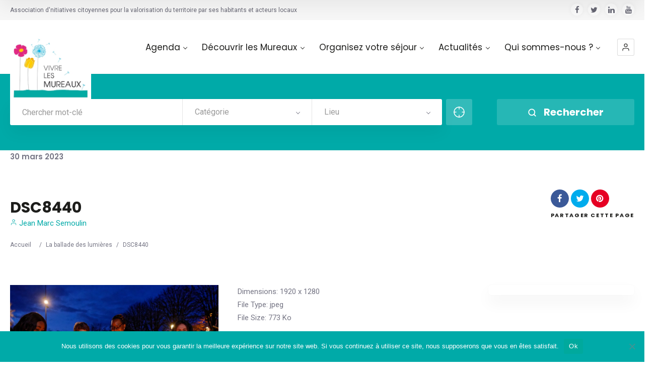

--- FILE ---
content_type: text/html; charset=UTF-8
request_url: https://lesmureaux.info/la-ballade-des-lumieres/dsc8440/
body_size: 20304
content:
<!doctype html>
<!--[if IE 8]>
<html lang="fr-FR"  class="lang-fr_FR  ie ie8">
<![endif]-->
<!--[if !(IE 7) | !(IE 8)]><!-->
<html lang="fr-FR" class="lang-fr_FR ">
<!--<![endif]-->
<head>
	<meta charset="UTF-8" />
	<meta name="viewport" content="width=device-width, user-scalable=0" />
	<link rel="profile" href="http://gmpg.org/xfn/11" />
	<link rel="pingback" href="https://lesmureaux.info/xmlrpc.php" />

		<link href="https://lesmureaux.info/images/vivrelesmureaux.ico" rel="icon" type="image/x-icon" />

	<title>DSC8440 - Vivre Les Mureaux</title>

	

<meta name='robots' content='index, follow, max-image-preview:large, max-snippet:-1, max-video-preview:-1' />

	<!-- This site is optimized with the Yoast SEO Premium plugin v20.10 (Yoast SEO v20.10) - https://yoast.com/wordpress/plugins/seo/ -->
	<link rel="canonical" href="https://lesmureaux.info/la-ballade-des-lumieres/dsc8440/" />
	<meta property="og:locale" content="fr_FR" />
	<meta property="og:type" content="article" />
	<meta property="og:title" content="DSC8440 - Vivre Les Mureaux" />
	<meta property="og:url" content="https://lesmureaux.info/la-ballade-des-lumieres/dsc8440/" />
	<meta property="og:site_name" content="Vivre Les Mureaux" />
	<meta property="article:publisher" content="https://www.facebook.com/VivreLesMureaux" />
	<meta property="og:image" content="https://lesmureaux.info/la-ballade-des-lumieres/dsc8440" />
	<meta property="og:image:width" content="1920" />
	<meta property="og:image:height" content="1280" />
	<meta property="og:image:type" content="image/jpeg" />
	<meta name="twitter:card" content="summary_large_image" />
	<meta name="twitter:site" content="@MureauxTourisme" />
	<script type="application/ld+json" class="yoast-schema-graph">{"@context":"https://schema.org","@graph":[{"@type":"WebPage","@id":"https://lesmureaux.info/la-ballade-des-lumieres/dsc8440/","url":"https://lesmureaux.info/la-ballade-des-lumieres/dsc8440/","name":"DSC8440 - Vivre Les Mureaux","isPartOf":{"@id":"https://lesmureaux.info/#website"},"primaryImageOfPage":{"@id":"https://lesmureaux.info/la-ballade-des-lumieres/dsc8440/#primaryimage"},"image":{"@id":"https://lesmureaux.info/la-ballade-des-lumieres/dsc8440/#primaryimage"},"thumbnailUrl":"https://lesmureaux.info/wp-content/uploads/2023/03/DSC8440.jpg","datePublished":"2023-03-30T12:59:29+00:00","dateModified":"2023-03-30T12:59:29+00:00","breadcrumb":{"@id":"https://lesmureaux.info/la-ballade-des-lumieres/dsc8440/#breadcrumb"},"inLanguage":"fr-FR","potentialAction":[{"@type":"ReadAction","target":["https://lesmureaux.info/la-ballade-des-lumieres/dsc8440/"]}]},{"@type":"ImageObject","inLanguage":"fr-FR","@id":"https://lesmureaux.info/la-ballade-des-lumieres/dsc8440/#primaryimage","url":"https://lesmureaux.info/wp-content/uploads/2023/03/DSC8440.jpg","contentUrl":"https://lesmureaux.info/wp-content/uploads/2023/03/DSC8440.jpg","width":1920,"height":1280},{"@type":"BreadcrumbList","@id":"https://lesmureaux.info/la-ballade-des-lumieres/dsc8440/#breadcrumb","itemListElement":[{"@type":"ListItem","position":1,"name":"Accueil","item":"https://lesmureaux.info/"},{"@type":"ListItem","position":2,"name":"La ballade des lumières","item":"https://lesmureaux.info/la-ballade-des-lumieres/"},{"@type":"ListItem","position":3,"name":"DSC8440"}]},{"@type":"WebSite","@id":"https://lesmureaux.info/#website","url":"https://lesmureaux.info/","name":"Les Mureaux.info","description":"Association d&#039;nitiatives citoyennes pour la valorisation du territoire par ses habitants et acteurs locaux","publisher":{"@id":"https://lesmureaux.info/#organization"},"potentialAction":[{"@type":"SearchAction","target":{"@type":"EntryPoint","urlTemplate":"https://lesmureaux.info/?s={search_term_string}"},"query-input":"required name=search_term_string"}],"inLanguage":"fr-FR"},{"@type":"Organization","@id":"https://lesmureaux.info/#organization","name":"Vivre les Mureaux","url":"https://lesmureaux.info/","logo":{"@type":"ImageObject","inLanguage":"fr-FR","@id":"https://lesmureaux.info/#/schema/logo/image/","url":"https://lesmureaux.info/wp-content/uploads/2017/12/cropped-IconVivreLesMureaux.jpg","contentUrl":"https://lesmureaux.info/wp-content/uploads/2017/12/cropped-IconVivreLesMureaux.jpg","width":512,"height":512,"caption":"Vivre les Mureaux"},"image":{"@id":"https://lesmureaux.info/#/schema/logo/image/"},"sameAs":["https://www.facebook.com/VivreLesMureaux","https://twitter.com/MureauxTourisme","https://www.instagram.com/vivrelesmureaux","https://www.linkedin.com/company/ptce-vivre-les-mureaux","https://www.youtube.com/channel/UCeUYqCnqGMD1bjLrVRuUOyQ"]}]}</script>
	<!-- / Yoast SEO Premium plugin. -->


<link rel='dns-prefetch' href='//fonts.googleapis.com' />
<link rel="alternate" type="application/rss+xml" title="Vivre Les Mureaux &raquo; Flux" href="https://lesmureaux.info/feed/" />
<link rel="alternate" type="application/rss+xml" title="Vivre Les Mureaux &raquo; Flux des commentaires" href="https://lesmureaux.info/comments/feed/" />
<script type="text/javascript">
window._wpemojiSettings = {"baseUrl":"https:\/\/s.w.org\/images\/core\/emoji\/14.0.0\/72x72\/","ext":".png","svgUrl":"https:\/\/s.w.org\/images\/core\/emoji\/14.0.0\/svg\/","svgExt":".svg","source":{"concatemoji":"https:\/\/lesmureaux.info\/wp-includes\/js\/wp-emoji-release.min.js?ver=6.2.8"}};
/*! This file is auto-generated */
!function(e,a,t){var n,r,o,i=a.createElement("canvas"),p=i.getContext&&i.getContext("2d");function s(e,t){p.clearRect(0,0,i.width,i.height),p.fillText(e,0,0);e=i.toDataURL();return p.clearRect(0,0,i.width,i.height),p.fillText(t,0,0),e===i.toDataURL()}function c(e){var t=a.createElement("script");t.src=e,t.defer=t.type="text/javascript",a.getElementsByTagName("head")[0].appendChild(t)}for(o=Array("flag","emoji"),t.supports={everything:!0,everythingExceptFlag:!0},r=0;r<o.length;r++)t.supports[o[r]]=function(e){if(p&&p.fillText)switch(p.textBaseline="top",p.font="600 32px Arial",e){case"flag":return s("\ud83c\udff3\ufe0f\u200d\u26a7\ufe0f","\ud83c\udff3\ufe0f\u200b\u26a7\ufe0f")?!1:!s("\ud83c\uddfa\ud83c\uddf3","\ud83c\uddfa\u200b\ud83c\uddf3")&&!s("\ud83c\udff4\udb40\udc67\udb40\udc62\udb40\udc65\udb40\udc6e\udb40\udc67\udb40\udc7f","\ud83c\udff4\u200b\udb40\udc67\u200b\udb40\udc62\u200b\udb40\udc65\u200b\udb40\udc6e\u200b\udb40\udc67\u200b\udb40\udc7f");case"emoji":return!s("\ud83e\udef1\ud83c\udffb\u200d\ud83e\udef2\ud83c\udfff","\ud83e\udef1\ud83c\udffb\u200b\ud83e\udef2\ud83c\udfff")}return!1}(o[r]),t.supports.everything=t.supports.everything&&t.supports[o[r]],"flag"!==o[r]&&(t.supports.everythingExceptFlag=t.supports.everythingExceptFlag&&t.supports[o[r]]);t.supports.everythingExceptFlag=t.supports.everythingExceptFlag&&!t.supports.flag,t.DOMReady=!1,t.readyCallback=function(){t.DOMReady=!0},t.supports.everything||(n=function(){t.readyCallback()},a.addEventListener?(a.addEventListener("DOMContentLoaded",n,!1),e.addEventListener("load",n,!1)):(e.attachEvent("onload",n),a.attachEvent("onreadystatechange",function(){"complete"===a.readyState&&t.readyCallback()})),(e=t.source||{}).concatemoji?c(e.concatemoji):e.wpemoji&&e.twemoji&&(c(e.twemoji),c(e.wpemoji)))}(window,document,window._wpemojiSettings);
</script>
<style type="text/css">
img.wp-smiley,
img.emoji {
	display: inline !important;
	border: none !important;
	box-shadow: none !important;
	height: 1em !important;
	width: 1em !important;
	margin: 0 0.07em !important;
	vertical-align: -0.1em !important;
	background: none !important;
	padding: 0 !important;
}
</style>
	<link rel='stylesheet' id='wp-block-library-css' href='https://lesmureaux.info/wp-includes/css/dist/block-library/style.min.css?ver=6.2.8' type='text/css' media='all' />
<link rel='stylesheet' id='classic-theme-styles-css' href='https://lesmureaux.info/wp-includes/css/classic-themes.min.css?ver=6.2.8' type='text/css' media='all' />
<style id='global-styles-inline-css' type='text/css'>
body{--wp--preset--color--black: #000000;--wp--preset--color--cyan-bluish-gray: #abb8c3;--wp--preset--color--white: #ffffff;--wp--preset--color--pale-pink: #f78da7;--wp--preset--color--vivid-red: #cf2e2e;--wp--preset--color--luminous-vivid-orange: #ff6900;--wp--preset--color--luminous-vivid-amber: #fcb900;--wp--preset--color--light-green-cyan: #7bdcb5;--wp--preset--color--vivid-green-cyan: #00d084;--wp--preset--color--pale-cyan-blue: #8ed1fc;--wp--preset--color--vivid-cyan-blue: #0693e3;--wp--preset--color--vivid-purple: #9b51e0;--wp--preset--gradient--vivid-cyan-blue-to-vivid-purple: linear-gradient(135deg,rgba(6,147,227,1) 0%,rgb(155,81,224) 100%);--wp--preset--gradient--light-green-cyan-to-vivid-green-cyan: linear-gradient(135deg,rgb(122,220,180) 0%,rgb(0,208,130) 100%);--wp--preset--gradient--luminous-vivid-amber-to-luminous-vivid-orange: linear-gradient(135deg,rgba(252,185,0,1) 0%,rgba(255,105,0,1) 100%);--wp--preset--gradient--luminous-vivid-orange-to-vivid-red: linear-gradient(135deg,rgba(255,105,0,1) 0%,rgb(207,46,46) 100%);--wp--preset--gradient--very-light-gray-to-cyan-bluish-gray: linear-gradient(135deg,rgb(238,238,238) 0%,rgb(169,184,195) 100%);--wp--preset--gradient--cool-to-warm-spectrum: linear-gradient(135deg,rgb(74,234,220) 0%,rgb(151,120,209) 20%,rgb(207,42,186) 40%,rgb(238,44,130) 60%,rgb(251,105,98) 80%,rgb(254,248,76) 100%);--wp--preset--gradient--blush-light-purple: linear-gradient(135deg,rgb(255,206,236) 0%,rgb(152,150,240) 100%);--wp--preset--gradient--blush-bordeaux: linear-gradient(135deg,rgb(254,205,165) 0%,rgb(254,45,45) 50%,rgb(107,0,62) 100%);--wp--preset--gradient--luminous-dusk: linear-gradient(135deg,rgb(255,203,112) 0%,rgb(199,81,192) 50%,rgb(65,88,208) 100%);--wp--preset--gradient--pale-ocean: linear-gradient(135deg,rgb(255,245,203) 0%,rgb(182,227,212) 50%,rgb(51,167,181) 100%);--wp--preset--gradient--electric-grass: linear-gradient(135deg,rgb(202,248,128) 0%,rgb(113,206,126) 100%);--wp--preset--gradient--midnight: linear-gradient(135deg,rgb(2,3,129) 0%,rgb(40,116,252) 100%);--wp--preset--duotone--dark-grayscale: url('#wp-duotone-dark-grayscale');--wp--preset--duotone--grayscale: url('#wp-duotone-grayscale');--wp--preset--duotone--purple-yellow: url('#wp-duotone-purple-yellow');--wp--preset--duotone--blue-red: url('#wp-duotone-blue-red');--wp--preset--duotone--midnight: url('#wp-duotone-midnight');--wp--preset--duotone--magenta-yellow: url('#wp-duotone-magenta-yellow');--wp--preset--duotone--purple-green: url('#wp-duotone-purple-green');--wp--preset--duotone--blue-orange: url('#wp-duotone-blue-orange');--wp--preset--font-size--small: 13px;--wp--preset--font-size--medium: 20px;--wp--preset--font-size--large: 36px;--wp--preset--font-size--x-large: 42px;--wp--preset--spacing--20: 0.44rem;--wp--preset--spacing--30: 0.67rem;--wp--preset--spacing--40: 1rem;--wp--preset--spacing--50: 1.5rem;--wp--preset--spacing--60: 2.25rem;--wp--preset--spacing--70: 3.38rem;--wp--preset--spacing--80: 5.06rem;--wp--preset--shadow--natural: 6px 6px 9px rgba(0, 0, 0, 0.2);--wp--preset--shadow--deep: 12px 12px 50px rgba(0, 0, 0, 0.4);--wp--preset--shadow--sharp: 6px 6px 0px rgba(0, 0, 0, 0.2);--wp--preset--shadow--outlined: 6px 6px 0px -3px rgba(255, 255, 255, 1), 6px 6px rgba(0, 0, 0, 1);--wp--preset--shadow--crisp: 6px 6px 0px rgba(0, 0, 0, 1);}:where(.is-layout-flex){gap: 0.5em;}body .is-layout-flow > .alignleft{float: left;margin-inline-start: 0;margin-inline-end: 2em;}body .is-layout-flow > .alignright{float: right;margin-inline-start: 2em;margin-inline-end: 0;}body .is-layout-flow > .aligncenter{margin-left: auto !important;margin-right: auto !important;}body .is-layout-constrained > .alignleft{float: left;margin-inline-start: 0;margin-inline-end: 2em;}body .is-layout-constrained > .alignright{float: right;margin-inline-start: 2em;margin-inline-end: 0;}body .is-layout-constrained > .aligncenter{margin-left: auto !important;margin-right: auto !important;}body .is-layout-constrained > :where(:not(.alignleft):not(.alignright):not(.alignfull)){max-width: var(--wp--style--global--content-size);margin-left: auto !important;margin-right: auto !important;}body .is-layout-constrained > .alignwide{max-width: var(--wp--style--global--wide-size);}body .is-layout-flex{display: flex;}body .is-layout-flex{flex-wrap: wrap;align-items: center;}body .is-layout-flex > *{margin: 0;}:where(.wp-block-columns.is-layout-flex){gap: 2em;}.has-black-color{color: var(--wp--preset--color--black) !important;}.has-cyan-bluish-gray-color{color: var(--wp--preset--color--cyan-bluish-gray) !important;}.has-white-color{color: var(--wp--preset--color--white) !important;}.has-pale-pink-color{color: var(--wp--preset--color--pale-pink) !important;}.has-vivid-red-color{color: var(--wp--preset--color--vivid-red) !important;}.has-luminous-vivid-orange-color{color: var(--wp--preset--color--luminous-vivid-orange) !important;}.has-luminous-vivid-amber-color{color: var(--wp--preset--color--luminous-vivid-amber) !important;}.has-light-green-cyan-color{color: var(--wp--preset--color--light-green-cyan) !important;}.has-vivid-green-cyan-color{color: var(--wp--preset--color--vivid-green-cyan) !important;}.has-pale-cyan-blue-color{color: var(--wp--preset--color--pale-cyan-blue) !important;}.has-vivid-cyan-blue-color{color: var(--wp--preset--color--vivid-cyan-blue) !important;}.has-vivid-purple-color{color: var(--wp--preset--color--vivid-purple) !important;}.has-black-background-color{background-color: var(--wp--preset--color--black) !important;}.has-cyan-bluish-gray-background-color{background-color: var(--wp--preset--color--cyan-bluish-gray) !important;}.has-white-background-color{background-color: var(--wp--preset--color--white) !important;}.has-pale-pink-background-color{background-color: var(--wp--preset--color--pale-pink) !important;}.has-vivid-red-background-color{background-color: var(--wp--preset--color--vivid-red) !important;}.has-luminous-vivid-orange-background-color{background-color: var(--wp--preset--color--luminous-vivid-orange) !important;}.has-luminous-vivid-amber-background-color{background-color: var(--wp--preset--color--luminous-vivid-amber) !important;}.has-light-green-cyan-background-color{background-color: var(--wp--preset--color--light-green-cyan) !important;}.has-vivid-green-cyan-background-color{background-color: var(--wp--preset--color--vivid-green-cyan) !important;}.has-pale-cyan-blue-background-color{background-color: var(--wp--preset--color--pale-cyan-blue) !important;}.has-vivid-cyan-blue-background-color{background-color: var(--wp--preset--color--vivid-cyan-blue) !important;}.has-vivid-purple-background-color{background-color: var(--wp--preset--color--vivid-purple) !important;}.has-black-border-color{border-color: var(--wp--preset--color--black) !important;}.has-cyan-bluish-gray-border-color{border-color: var(--wp--preset--color--cyan-bluish-gray) !important;}.has-white-border-color{border-color: var(--wp--preset--color--white) !important;}.has-pale-pink-border-color{border-color: var(--wp--preset--color--pale-pink) !important;}.has-vivid-red-border-color{border-color: var(--wp--preset--color--vivid-red) !important;}.has-luminous-vivid-orange-border-color{border-color: var(--wp--preset--color--luminous-vivid-orange) !important;}.has-luminous-vivid-amber-border-color{border-color: var(--wp--preset--color--luminous-vivid-amber) !important;}.has-light-green-cyan-border-color{border-color: var(--wp--preset--color--light-green-cyan) !important;}.has-vivid-green-cyan-border-color{border-color: var(--wp--preset--color--vivid-green-cyan) !important;}.has-pale-cyan-blue-border-color{border-color: var(--wp--preset--color--pale-cyan-blue) !important;}.has-vivid-cyan-blue-border-color{border-color: var(--wp--preset--color--vivid-cyan-blue) !important;}.has-vivid-purple-border-color{border-color: var(--wp--preset--color--vivid-purple) !important;}.has-vivid-cyan-blue-to-vivid-purple-gradient-background{background: var(--wp--preset--gradient--vivid-cyan-blue-to-vivid-purple) !important;}.has-light-green-cyan-to-vivid-green-cyan-gradient-background{background: var(--wp--preset--gradient--light-green-cyan-to-vivid-green-cyan) !important;}.has-luminous-vivid-amber-to-luminous-vivid-orange-gradient-background{background: var(--wp--preset--gradient--luminous-vivid-amber-to-luminous-vivid-orange) !important;}.has-luminous-vivid-orange-to-vivid-red-gradient-background{background: var(--wp--preset--gradient--luminous-vivid-orange-to-vivid-red) !important;}.has-very-light-gray-to-cyan-bluish-gray-gradient-background{background: var(--wp--preset--gradient--very-light-gray-to-cyan-bluish-gray) !important;}.has-cool-to-warm-spectrum-gradient-background{background: var(--wp--preset--gradient--cool-to-warm-spectrum) !important;}.has-blush-light-purple-gradient-background{background: var(--wp--preset--gradient--blush-light-purple) !important;}.has-blush-bordeaux-gradient-background{background: var(--wp--preset--gradient--blush-bordeaux) !important;}.has-luminous-dusk-gradient-background{background: var(--wp--preset--gradient--luminous-dusk) !important;}.has-pale-ocean-gradient-background{background: var(--wp--preset--gradient--pale-ocean) !important;}.has-electric-grass-gradient-background{background: var(--wp--preset--gradient--electric-grass) !important;}.has-midnight-gradient-background{background: var(--wp--preset--gradient--midnight) !important;}.has-small-font-size{font-size: var(--wp--preset--font-size--small) !important;}.has-medium-font-size{font-size: var(--wp--preset--font-size--medium) !important;}.has-large-font-size{font-size: var(--wp--preset--font-size--large) !important;}.has-x-large-font-size{font-size: var(--wp--preset--font-size--x-large) !important;}
.wp-block-navigation a:where(:not(.wp-element-button)){color: inherit;}
:where(.wp-block-columns.is-layout-flex){gap: 2em;}
.wp-block-pullquote{font-size: 1.5em;line-height: 1.6;}
</style>
<link rel='stylesheet' id='ait-advanced-filters-css' href='https://lesmureaux.info/wp-content/plugins/ait-advanced-filters/design/css/advanced-filters.css?ver=6.2.8' type='text/css' media='all' />
<link rel='stylesheet' id='ait-claim-listing-frontend-css' href='https://lesmureaux.info/wp-content/themes/directory2/design/css/ait-claim-listing.css?ver=6.2.8' type='text/css' media='screen' />
<link rel='stylesheet' id='ait-get-directions-frontend-css' href='https://lesmureaux.info/wp-content/plugins/ait-get-directions/design/css/frontend.css?ver=6.2.8' type='text/css' media='screen' />
<link rel='stylesheet' id='ait-item-extension-frontend-css' href='https://lesmureaux.info/wp-content/plugins/ait-item-extension/design/css/frontend.css?ver=6.2.8' type='text/css' media='screen' />
<link rel='stylesheet' id='cookie-notice-front-css' href='https://lesmureaux.info/wp-content/plugins/cookie-notice/css/front.min.css?ver=2.5.11' type='text/css' media='all' />
<link rel='stylesheet' id='rs-plugin-settings-css' href='https://lesmureaux.info/wp-content/plugins/revslider/public/assets/css/rs6.css?ver=6.1.3' type='text/css' media='all' />
<style id='rs-plugin-settings-inline-css' type='text/css'>
#rs-demo-id {}
</style>
<link rel='stylesheet' id='jquery-colorbox-css' href='https://lesmureaux.info/wp-content/themes/directory2/ait-theme/assets/colorbox/colorbox.min.css?ver=1.4.27' type='text/css' media='all' />
<link rel='stylesheet' id='element-placeholder-css' href='https://lesmureaux.info/wp-content/themes/directory2/ait-theme/assets/ait/element-placeholder.css?ver=4.0.21' type='text/css' media='all' />
<link rel='stylesheet' id='jquery-selectbox-css' href='https://lesmureaux.info/wp-content/themes/directory2/design/css/libs/jquery.selectbox.css?ver=6.2.8' type='text/css' media='all' />
<link rel='stylesheet' id='jquery-select2-css' href='https://lesmureaux.info/wp-content/themes/directory2/design/css/libs/jquery.select2-3.5.1.css?ver=6.2.8' type='text/css' media='all' />
<link rel='stylesheet' id='font-awesome-css' href='https://lesmureaux.info/wp-content/themes/directory2/design/css/libs/font-awesome.css?ver=6.2.8' type='text/css' media='all' />
<link rel='stylesheet' id='ait-leaflet-css' href='https://lesmureaux.info/wp-content/themes/directory2/design/css/libs/leaflet/leaflet.css?ver=6.2.8' type='text/css' media='all' />
<link rel='stylesheet' id='ait-leaflet-markercluster-default-css' href='https://lesmureaux.info/wp-content/themes/directory2/design/css/libs/leaflet/MarkerCluster.Default.css?ver=6.2.8' type='text/css' media='all' />
<link rel='stylesheet' id='ait-leaflet-markercluster-css' href='https://lesmureaux.info/wp-content/themes/directory2/design/css/libs/leaflet/MarkerCluster.css?ver=6.2.8' type='text/css' media='all' />
<link rel='stylesheet' id='ait-leaflet-gesture-handling-css' href='https://lesmureaux.info/wp-content/themes/directory2/design/css/libs/leaflet/leaflet-gesture-handling.min.css?ver=6.2.8' type='text/css' media='all' />
<link rel='stylesheet' id='jquery-ui-css-css' href='https://lesmureaux.info/wp-content/themes/directory2/ait-theme/assets/jquery-ui-css/jquery-ui.css?ver=1.8.24' type='text/css' media='all' />
<link rel='stylesheet' id='elm-header-map-base-css' href='https://lesmureaux.info/wp-content/themes/directory2/ait-theme/elements/header-map/design/css/base-style.css?ver=6.2.8' type='text/css' media='all' />
<link rel='stylesheet' id='elm-search-form-base-css' href='https://lesmureaux.info/wp-content/themes/directory2/ait-theme/elements/search-form/design/css/base-style.css?ver=6.2.8' type='text/css' media='all' />
<link rel='stylesheet' id='google-font-titleFont-css' href='//fonts.googleapis.com/css?family=Poppins%3A300%2Cregular%2C500%2C600%2C700&#038;subset=devanagari%2Clatin-ext%2Clatin&#038;ver=6.2.8' type='text/css' media='all' />
<link rel='stylesheet' id='google-font-mainFont-css' href='//fonts.googleapis.com/css?family=Roboto%3A100%2C100italic%2C300%2C300italic%2Cregular%2Citalic%2C500%2C500italic%2C700%2C700italic%2C900%2C900italic&#038;subset=cyrillic-ext%2Cgreek%2Clatin-ext%2Ccyrillic%2Cgreek-ext%2Clatin%2Cvietnamese&#038;ver=6.2.8' type='text/css' media='all' />
<link rel='stylesheet' id='ait-theme-main-base-style-css' href='https://lesmureaux.info/wp-content/uploads/cache/directory2/base-4.0.21.css?ver=1768846027' type='text/css' media='all' />
<link rel='stylesheet' id='ait-theme-main-style-css' href='https://lesmureaux.info/wp-content/uploads/cache/directory2/style-4.0.21.css?ver=1768846027' type='text/css' media='all' />
<style id='ait-theme-main-style-inline-css' type='text/css'>
#elm-header-map-3-main{background-image:none;background-repeat:repeat;background-attachment:scroll;background-position:top center;}#elm-header-map-3-main.fullsize #elm-header-map-3 .google-map-container{border-left-width:0px;border-right-width:0px;}#elm-header-map-3-main.fullsize #elm-header-map-3 .leaflet-map-container{border-left-width:0px;border-right-width:0px;}#elm-header-map-3 .ait-leaflet-marker-icon img{position:absolute;bottom:0;left:50%;-webkit-transform:translateX(-50%);transform:translateX(-50%);}.elm-header-map-3{clear:both;}#elm-header-video-4{height:500px;}#elm-header-video-4 .video-overlay{background-image:none;background-repeat:repeat;background-attachment:scroll;background-position:top center;}.elm-header-video-4{clear:both;}#elm-search-form-5-main{background-image:none;background-repeat:repeat;background-attachment:scroll;background-position:top center;}#elm-search-form-5-main{background:none;}#elm-search-form-5{background-image:none;background-repeat:repeat;background-attachment:scroll;background-position:top center;}.elm-search-form-5{clear:both;}#elm-content-7-main{background-image:none;background-repeat:repeat;background-attachment:scroll;background-position:top center;}.elm-content-7{clear:both;}
</style>
<link rel='stylesheet' id='ait-preloading-effects-css' href='https://lesmureaux.info/wp-content/uploads/cache/directory2/preloading-4.0.21.css?ver=1768846027' type='text/css' media='all' />
<link rel='stylesheet' id='ait-typography-style-css' href='https://lesmureaux.info/wp-content/uploads/cache/directory2/typography-4.0.21-fr_FR.css?ver=1768846027' type='text/css' media='all' />
<link rel='stylesheet' id='__EPYT__style-css' href='https://lesmureaux.info/wp-content/plugins/youtube-embed-plus/styles/ytprefs.min.css?ver=14.2.4' type='text/css' media='all' />
<style id='__EPYT__style-inline-css' type='text/css'>

                .epyt-gallery-thumb {
                        width: 33.333%;
                }
                
</style>
<script type='text/javascript' src='https://lesmureaux.info/wp-includes/js/jquery/jquery.min.js?ver=3.6.4' id='jquery-core-js'></script>
<script type='text/javascript' src='https://lesmureaux.info/wp-includes/js/jquery/jquery-migrate.min.js?ver=3.4.0' id='jquery-migrate-js'></script>
<script type='text/javascript' src='https://maps.google.com/maps/api/js?language=fr&#038;key=AIzaSyDFCehLl0raeEj1bHhfgrINPZq9X-4FRoI&#038;ver=6.2.8' id='googlemaps-api-js'></script>
<script type='text/javascript' src='https://lesmureaux.info/wp-content/themes/directory2/ait-theme/assets/colorbox/jquery.colorbox.min.js?ver=1.4.27' id='jquery-colorbox-js'></script>
<script type='text/javascript' src='https://lesmureaux.info/wp-content/plugins/ait-get-directions/design/js/libs/RouteBoxer.js?ver=6.2.8' id='googlemaps-routeBoxer-js'></script>
<script type='text/javascript' src='https://lesmureaux.info/wp-content/themes/directory2/ait-theme/assets/modernizr/modernizr.touch.js?ver=2.6.2' id='modernizr-js'></script>
<script type='text/javascript' src='https://lesmureaux.info/wp-content/plugins/ait-get-directions/design/js/script.js?ver=6.2.8' id='ait-get-directions-frontend-js'></script>
<script type='text/javascript' src='https://lesmureaux.info/wp-content/plugins/ait-item-reviews/design/js/stars.js?ver=6.2.8' id='ait-jquery-reviews-stars-js'></script>
<script type='text/javascript' id='cookie-notice-front-js-before'>
var cnArgs = {"ajaxUrl":"https:\/\/lesmureaux.info\/wp-admin\/admin-ajax.php","nonce":"49c75dc172","hideEffect":"slide","position":"bottom","onScroll":false,"onScrollOffset":100,"onClick":false,"cookieName":"cookie_notice_accepted","cookieTime":31536000,"cookieTimeRejected":2592000,"globalCookie":false,"redirection":false,"cache":false,"revokeCookies":true,"revokeCookiesOpt":"automatic"};
</script>
<script type='text/javascript' src='https://lesmureaux.info/wp-content/plugins/cookie-notice/js/front.min.js?ver=2.5.11' id='cookie-notice-front-js'></script>
<script type='text/javascript' src='https://lesmureaux.info/wp-content/plugins/revslider/public/assets/js/revolution.tools.min.js?ver=6.0' id='tp-tools-js'></script>
<script type='text/javascript' src='https://lesmureaux.info/wp-content/plugins/revslider/public/assets/js/rs6.min.js?ver=6.1.3' id='revmin-js'></script>
<script type='text/javascript' id='__ytprefs__-js-extra'>
/* <![CDATA[ */
var _EPYT_ = {"ajaxurl":"https:\/\/lesmureaux.info\/wp-admin\/admin-ajax.php","security":"63cf84688c","gallery_scrolloffset":"20","eppathtoscripts":"https:\/\/lesmureaux.info\/wp-content\/plugins\/youtube-embed-plus\/scripts\/","eppath":"https:\/\/lesmureaux.info\/wp-content\/plugins\/youtube-embed-plus\/","epresponsiveselector":"[\"iframe.__youtube_prefs_widget__\"]","epdovol":"1","version":"14.2.4","evselector":"iframe.__youtube_prefs__[src], iframe[src*=\"youtube.com\/embed\/\"], iframe[src*=\"youtube-nocookie.com\/embed\/\"]","ajax_compat":"","maxres_facade":"eager","ytapi_load":"light","pause_others":"","stopMobileBuffer":"1","facade_mode":"","not_live_on_channel":""};
/* ]]> */
</script>
<script type='text/javascript' src='https://lesmureaux.info/wp-content/plugins/youtube-embed-plus/scripts/ytprefs.min.js?ver=14.2.4' id='__ytprefs__-js'></script>
<link rel="https://api.w.org/" href="https://lesmureaux.info/wp-json/" /><link rel="alternate" type="application/json" href="https://lesmureaux.info/wp-json/wp/v2/media/16853" /><link rel="EditURI" type="application/rsd+xml" title="RSD" href="https://lesmureaux.info/xmlrpc.php?rsd" />
<link rel="wlwmanifest" type="application/wlwmanifest+xml" href="https://lesmureaux.info/wp-includes/wlwmanifest.xml" />
<meta name="generator" content="WordPress 6.2.8" />
<link rel='shortlink' href='https://lesmureaux.info/?p=16853' />
<link rel="alternate" type="application/json+oembed" href="https://lesmureaux.info/wp-json/oembed/1.0/embed?url=https%3A%2F%2Flesmureaux.info%2Fla-ballade-des-lumieres%2Fdsc8440%2F" />
<link rel="alternate" type="text/xml+oembed" href="https://lesmureaux.info/wp-json/oembed/1.0/embed?url=https%3A%2F%2Flesmureaux.info%2Fla-ballade-des-lumieres%2Fdsc8440%2F&#038;format=xml" />
		<script type="text/javascript">
			var AitSettings = {"home":{"url":"https:\/\/lesmureaux.info"},"ajax":{"url":"https:\/\/lesmureaux.info\/wp-admin\/admin-ajax.php","actions":[]},"paths":{"theme":"https:\/\/lesmureaux.info\/wp-content\/themes\/directory2","css":"https:\/\/lesmureaux.info\/wp-content\/themes\/directory2\/design\/css","js":"https:\/\/lesmureaux.info\/wp-content\/themes\/directory2\/design\/js","img":"https:\/\/lesmureaux.info\/wp-content\/themes\/directory2\/design\/img"},"l10n":{"datetimes":{"dateFormat":"d MM yy","startOfWeek":"1"}}}		</script>
		<meta name="generator" content="Powered by Slider Revolution 6.1.3 - responsive, Mobile-Friendly Slider Plugin for WordPress with comfortable drag and drop interface." />
<link rel="icon" href="https://lesmureaux.info/wp-content/uploads/2020/06/cropped-Logo-VivreLesMureaux-1-32x32.jpg" sizes="32x32" />
<link rel="icon" href="https://lesmureaux.info/wp-content/uploads/2020/06/cropped-Logo-VivreLesMureaux-1-192x192.jpg" sizes="192x192" />
<link rel="apple-touch-icon" href="https://lesmureaux.info/wp-content/uploads/2020/06/cropped-Logo-VivreLesMureaux-1-180x180.jpg" />
<meta name="msapplication-TileImage" content="https://lesmureaux.info/wp-content/uploads/2020/06/cropped-Logo-VivreLesMureaux-1-270x270.jpg" />
<script type="text/javascript">function setREVStartSize(t){try{var h,e=document.getElementById(t.c).parentNode.offsetWidth;if(e=0===e||isNaN(e)?window.innerWidth:e,t.tabw=void 0===t.tabw?0:parseInt(t.tabw),t.thumbw=void 0===t.thumbw?0:parseInt(t.thumbw),t.tabh=void 0===t.tabh?0:parseInt(t.tabh),t.thumbh=void 0===t.thumbh?0:parseInt(t.thumbh),t.tabhide=void 0===t.tabhide?0:parseInt(t.tabhide),t.thumbhide=void 0===t.thumbhide?0:parseInt(t.thumbhide),t.mh=void 0===t.mh||""==t.mh||"auto"===t.mh?0:parseInt(t.mh,0),"fullscreen"===t.layout||"fullscreen"===t.l)h=Math.max(t.mh,window.innerHeight);else{for(var i in t.gw=Array.isArray(t.gw)?t.gw:[t.gw],t.rl)void 0!==t.gw[i]&&0!==t.gw[i]||(t.gw[i]=t.gw[i-1]);for(var i in t.gh=void 0===t.el||""===t.el||Array.isArray(t.el)&&0==t.el.length?t.gh:t.el,t.gh=Array.isArray(t.gh)?t.gh:[t.gh],t.rl)void 0!==t.gh[i]&&0!==t.gh[i]||(t.gh[i]=t.gh[i-1]);var r,a=new Array(t.rl.length),n=0;for(var i in t.tabw=t.tabhide>=e?0:t.tabw,t.thumbw=t.thumbhide>=e?0:t.thumbw,t.tabh=t.tabhide>=e?0:t.tabh,t.thumbh=t.thumbhide>=e?0:t.thumbh,t.rl)a[i]=t.rl[i]<window.innerWidth?0:t.rl[i];for(var i in r=a[0],a)r>a[i]&&0<a[i]&&(r=a[i],n=i);var d=e>t.gw[n]+t.tabw+t.thumbw?1:(e-(t.tabw+t.thumbw))/t.gw[n];h=t.gh[n]*d+(t.tabh+t.thumbh)}void 0===window.rs_init_css&&(window.rs_init_css=document.head.appendChild(document.createElement("style"))),document.getElementById(t.c).height=h,window.rs_init_css.innerHTML+="#"+t.c+"_wrapper { height: "+h+"px }"}catch(t){console.log("Failure at Presize of Slider:"+t)}};</script>
		<style type="text/css" id="wp-custom-css">
			/* Personnalisation du visuel du tout nouveau top header menu */

.top-header-menu{
 /*margin-top: 2rem;*/
	position: relative;
	float:right;
	font-size: 13px;
	/*top: 4rem;*/
}

.top-header-menu li{
 display: inline;
	cursor: pointer;
 padding: 1rem 1rem 0 1rem;
	
}

.site-logo {
	margin-bottom:-15rem;
	position:relative;
	margin-bottom:-10rem;
}

.top-header-menu li a:hover{
 color: #ffcb00;
	transition: all 0.5s ease-out;
}

@media (max-width: 640px) {
	.site-logo a {
		display: none;
	}
	
	.top-header-menu {
		margin-left:-7rem;
		float:left;
		font-size: 8px;	
		line-height: 0rem;
	}
	
	.top-header-menu li {
 		padding: 1rem 0.5rem 0 0rem;
		
		display:inline-flex;
			
	}
	#menu-menu-top-header {
		margin-right: -10rem;
		padding-left:0.5rem;
	}
	 
}

@media (max-width: 968px) {
	.site-logo{
 		display: none;
	}
	.top-header-menu{
		left:5%;
	}
}

@media (min-width:969px) and (max-width:1034px){

	.top-header-menu {
	top:-3rem;
	}
	.site-logo {
		margin-bottom: -11rem;
	}
}		</style>
		
	
</head>









<body class="attachment attachment-template-default single single-attachment postid-16853 attachmentid-16853 attachment-jpeg cookies-not-set element-sidebars-boundary-start element-content element-sidebars-boundary-end element-page-title element-revolution-slider element-seo element-header-map element-header-video element-search-form right-sidebar layout-wide preloading-enabled sticky-menu-enabled  full header-type-none reviews-enabled search-form-type-1 breadcrumbs-enabled">

	<div id="page" class="hfeed page-container header-one">


		<header id="masthead" class="site-header">

			<div class="top-bar">
				<div class="grid-main">
					<p class="site-description">Association d&#039;nitiatives citoyennes pour la valorisation du territoire par ses habitants et acteurs locaux</p>

					<div class="top-bar-tools">
<div class="social-icons has-dropdown-mobile">
	<a href="#" class="social-icons-toggle ait-toggle-hover"><i class="icon-share"><svg viewBox="0 0 24 24" width="15" height="15" stroke="currentColor" stroke-width="2" fill="none" stroke-linecap="round" stroke-linejoin="round"><circle cx="18" cy="5" r="3"></circle><circle cx="6" cy="12" r="3"></circle><circle cx="18" cy="19" r="3"></circle><line x1="8.59" y1="13.51" x2="15.42" y2="17.49"></line><line x1="15.41" y1="6.51" x2="8.59" y2="10.49"></line></svg></i></a>

	<ul><!--
			--><li>
				<a href="https://www.facebook.com/TourismeCooperationLesMureaux/events/" target="_blank" class="icon-1" onmouseover="this.style.backgroundColor='#3b5998'" onmouseout="this.style.backgroundColor=''">
					<i class="fa fa-facebook"></i>
					<span class="s-title">Facebook</span>
				</a>
			</li><!--
			--><li>
				<a href="https://twitter.com/mureauxtourisme" target="_blank" class="icon-2" onmouseover="this.style.backgroundColor='#00aced'" onmouseout="this.style.backgroundColor=''">
					<i class="fa fa-twitter"></i>
					<span class="s-title">Twitter</span>
				</a>
			</li><!--
			--><li>
				<a href="https://www.linkedin.com/groups/8611073" target="_blank" class="icon-3" onmouseover="this.style.backgroundColor=''" onmouseout="this.style.backgroundColor=''">
					<i class="fa fa-linkedin"></i>
					<span class="s-title">LinkedIn</span>
				</a>
			</li><!--
			--><li>
				<a href="" target="_blank" class="icon-4" onmouseover="this.style.backgroundColor='#ffffff'" onmouseout="this.style.backgroundColor=''">
					<i class="fa fa-youtube"></i>
					<span class="s-title">YouTube</span>
				</a>
			</li><!--
	--></ul>
</div>
					</div>
				</div>
			</div>

			<div class="header-container grid-main">

				<div class="site-logo">
					<a href="https://lesmureaux.info/" title="Vivre Les Mureaux" rel="home"><img src="https://lesmureaux.info/wp-content/uploads/2018/01/Logo-VivreLesMureaux-couleurmini.jpg" alt="logo" /></a>

				</div>

				<div class="menu-container">
					<nav class="main-nav menu-hidden" data-menucollapse=968>

						<div class="main-nav-wrap">
							<h3 class="menu-toggle"><i class="icon-burger"></i> Menu</h3>
<div class="nav-menu-container nav-menu-main megaWrapper"><ul id="menu-menu-principal-nouvelle-version" class="ait-megamenu"><li id="menu-item-13434" class="menu-item menu-item-type-custom menu-item-object-custom menu-item-has-children"><a href="https://lesmureaux.info/agenda-les-mureaux/">Agenda</a>
<ul class="sub-menu">
	<li id="menu-item-13435" class="menu-item menu-item-type-custom menu-item-object-custom"><a href="https://lesmureaux.info/agenda-les-mureaux/">Evènements</a></li>
	<li id="menu-item-13644" class="menu-item menu-item-type-post_type menu-item-object-page"><a href="https://lesmureaux.info/agenda/festivals-et-evenements-recurrents/">Festivals et évènements récurrents</a></li>
</ul>
</li>
<li id="menu-item-13512" class="menu-item menu-item-type-post_type menu-item-object-page menu-item-has-children menu-item-has-columns menu-item-has-columns"><a href="https://lesmureaux.info/les-mureaux-une-ville-a-vivre/">Découvrir les Mureaux</a>
<ul class="sub-menu">
<li class="menu-item-ait-row"><ul class="menu-item-ait-columns-in-row">	<li id="menu-item-13491" class="menu-item menu-item-type-custom menu-item-object-custom menu-item-has-children menu-item-column menu-item-first-column">
	<ul class="sub-menu">
		<li id="menu-item-13506" class="menu-item menu-item-type-post_type menu-item-object-page"><a href="https://lesmureaux.info/les-mureaux-une-ville-a-vivre/les-mureaux-vue-du-ciel/">Les Mureaux vue du ciel</a></li>
		<li id="menu-item-13522" class="menu-item menu-item-type-post_type menu-item-object-page"><a href="https://lesmureaux.info/les-mureaux-une-ville-a-vivre/histoire-des-mureaux/">Histoire des Mureaux</a></li>
		<li id="menu-item-13624" class="menu-item menu-item-type-custom menu-item-object-custom"><a href="https://lesmureaux.info/les-mureaux-une-ville-a-vivre/mureaux-ville-transition-ecologique-sociale/">Ville en transition</a></li>
		<li id="menu-item-14105" class="menu-item menu-item-type-post_type menu-item-object-page"><a href="https://lesmureaux.info/les-mureaux-une-ville-a-vivre/biodiversite/">Biodiversité aux Mureaux</a></li>
		<li id="menu-item-14839" class="menu-item menu-item-type-custom menu-item-object-custom"><a href="https://lesmureaux.info/les-mureaux-une-ville-a-vivre/associations/">Associations des Mureaux</a></li>
		<li id="menu-item-16385" class="menu-item menu-item-type-post_type menu-item-object-page"><a href="https://lesmureaux.info/oliviers-de-la-paix/">Oliviers de la Paix et de la Fraternité</a></li>
		<li id="menu-item-18090" class="menu-item menu-item-type-post_type menu-item-object-page"><a href="https://lesmureaux.info/le-berger-des-mureaux/">Le Berger des Mureaux</a></li>
	</ul>
</li>
	<li id="menu-item-13492" class="menu-item menu-item-type-custom menu-item-object-custom menu-item-has-children menu-item-column">
	<ul class="sub-menu">
		<li id="menu-item-13451" class="menu-item menu-item-type-custom menu-item-object-custom"><a href="https://lesmureaux.info/jemmenage-aux-mureaux/">Nouvel arrivant aux Mureaux</a></li>
		<li id="menu-item-13747" class="menu-item menu-item-type-post_type menu-item-object-page"><a href="https://lesmureaux.info/les-mureaux-une-ville-a-vivre/produits-locaux/">Produits Made in Les Mureaux</a></li>
		<li id="menu-item-7261" class="menu-item menu-item-type-custom menu-item-object-custom"><a href="https://lesmureaux.info/annuaire-commerces-des-mureaux/">Les commerces des Mureaux</a></li>
		<li id="menu-item-13518" class="menu-item menu-item-type-post_type menu-item-object-page"><a href="https://lesmureaux.info/les-mureaux-une-ville-a-vivre/annuaire-des-artisans-aux-mureaux/">Les artisans des Mureaux</a></li>
		<li id="menu-item-14004" class="menu-item menu-item-type-post_type menu-item-object-page"><a href="https://lesmureaux.info/les-mureaux-une-ville-a-vivre/annuaire-entreprises-des-mureaux/">Annuaire entreprises des Mureaux</a></li>
		<li id="menu-item-13559" class="menu-item menu-item-type-custom menu-item-object-custom"><a href="https://lesmureaux.info/les-mureaux-une-ville-a-vivre/lieux-privatisables-et-salles-de-reception/">Salle de réception et lieux privatisables</a></li>
		<li id="menu-item-13627" class="menu-item menu-item-type-custom menu-item-object-custom"><a href="https://lesmureaux.info/les-mureaux-une-ville-a-vivre/lieux-de-culte/">Lieux de culte</a></li>
	</ul>
</li>
</ul>
</li>
</ul></li><li id="menu-item-13577" class="menu-item menu-item-type-post_type menu-item-object-page menu-item-has-children menu-item-has-columns menu-item-has-columns"><a href="https://lesmureaux.info/organisez-votre-sejour/">Organisez votre séjour</a>
<ul class="sub-menu">
<li class="menu-item-ait-row"><ul class="menu-item-ait-columns-in-row">	<li id="menu-item-13585" class="menu-item menu-item-type-custom menu-item-object-custom menu-item-has-children menu-item-column menu-item-first-column"><div class="menu-item-column-label">Restauration - Hébergement</div>
	<ul class="sub-menu">
		<li id="menu-item-7065" class="menu-item menu-item-type-custom menu-item-object-custom"><a href="/organisez-votre-sejour/restaurant-mureaux/">Les restaurants du territoire</a></li>
		<li id="menu-item-13124" class="menu-item menu-item-type-custom menu-item-object-custom"><a href="https://lesmureaux.info/cat/sejourner/">Hôtels, hébergement</a></li>
		<li id="menu-item-13680" class="menu-item menu-item-type-post_type menu-item-object-page"><a href="https://lesmureaux.info/organisez-votre-sejour/la-seine-a-velo/"><img alt="icon" src="https://lesmureaux.info/wp-content/uploads/2021/01/Balade-velo.jpeg" />La Seine à Vélo</a></li>
	</ul>
</li>
	<li id="menu-item-13586" class="menu-item menu-item-type-custom menu-item-object-custom menu-item-has-children menu-item-column"><div class="menu-item-column-label">Activités</div>
	<ul class="sub-menu">
		<li id="menu-item-13587" class="menu-item menu-item-type-post_type menu-item-object-page"><a href="https://lesmureaux.info/organisez-votre-sejour/sports-et-loisirs/">Sports et Loisirs</a></li>
		<li id="menu-item-13593" class="menu-item menu-item-type-post_type menu-item-object-page"><a href="https://lesmureaux.info/organisez-votre-sejour/ballades-parc-et-jardins/">Balades, Parc et Jardins</a></li>
		<li id="menu-item-13596" class="menu-item menu-item-type-post_type menu-item-object-page"><a href="https://lesmureaux.info/organisez-votre-sejour/visites-et-expositions/">Visites et expositions</a></li>
		<li id="menu-item-13599" class="menu-item menu-item-type-post_type menu-item-object-page"><a href="https://lesmureaux.info/organisez-votre-sejour/fermes-et-produits-du-terroir/">Fermes et produits du terroir</a></li>
		<li id="menu-item-13602" class="menu-item menu-item-type-post_type menu-item-object-page"><a href="https://lesmureaux.info/organisez-votre-sejour/artisanat/">Artisanat à visiter</a></li>
	</ul>
</li>
</ul>
</li>
</ul></li><li id="menu-item-7049" class="menu-item menu-item-type-custom menu-item-object-custom menu-item-has-children"><a href="https://lesmureaux.info/actualite-les-mureaux/">Actualités</a>
<ul class="sub-menu">
	<li id="menu-item-15196" class="menu-item menu-item-type-custom menu-item-object-custom"><a href="/actualite-les-mureaux/">Mureaux Actualité</a></li>
	<li id="menu-item-13467" class="menu-item menu-item-type-custom menu-item-object-custom"><a href="https://lesmureaux.info/revue-de-presse-les-mureaux/">Revue de presse positive</a></li>
</ul>
</li>
<li id="menu-item-13357" class="menu-item menu-item-type-custom menu-item-object-custom menu-item-has-children"><a href="https://ptce.lesmureaux.info/ptce/le-ptce/l-association-aujourdhui/">Qui sommes-nous ?</a>
<ul class="sub-menu">
	<li id="menu-item-13359" class="menu-item menu-item-type-custom menu-item-object-custom"><a href="https://ptce.lesmureaux.info/ptce/le-ptce/origine-de-l-association/">Initiative citoyenne du PTCE Vivre Les Mureaux</a></li>
	<li id="menu-item-17711" class="menu-item menu-item-type-custom menu-item-object-custom"><a href="https://ptce.lesmureaux.info/ptce/le-ptce/devenir-membre/">Adhésion 2026</a></li>
	<li id="menu-item-13360" class="menu-item menu-item-type-custom menu-item-object-custom"><a href="https://ptce.lesmureaux.info/ptce/le-ptce/faire-un-don/">Soutenir la démarche</a></li>
	<li id="menu-item-13358" class="menu-item menu-item-type-custom menu-item-object-custom"><a href="https://ptce.lesmureaux.info/ptce/le-ptce/equipe/">L&rsquo;équipe de l&rsquo;association Vivre Les Mureaux</a></li>
</ul>
</li>
</ul></div>						</div>
					</nav>

					<div class="menu-tools">


<div class="user-panel">



		<a href="#" class="toggle-button" aria-label="Se connecter" role="button"><svg viewBox="0 0 24 24" width="18" height="18" stroke="currentColor" stroke-width="1.5" fill="none" stroke-linecap="round" stroke-linejoin="round"><path d="M20 21v-2a4 4 0 0 0-4-4H8a4 4 0 0 0-4 4v2"></path><circle cx="12" cy="7" r="4"></circle></svg></a>

		<div class="login-register widget_login">
			<div class="userlogin-container user-not-logged-in">
				<div class="userlogin-tabs">
					<div class="userlogin-tabs-menu">
						<a class="userlogin-option-active" href="#">Se connecter</a>
					</div>
					<div class="userlogin-tabs-contents">
						<div class="userlogin-tabs-content userlogin-option-active">
<form name="ait-login-form-panel" id="ait-login-form-panel" action="https://lesmureaux.info/wp-login.php" method="post"><p class="login-username">
				<label for="user_login_panel">Identifiant ou adresse e-mail</label>
				<input type="text" name="log" id="user_login_panel" autocomplete="username" class="input" value="" size="20" />
			</p><p class="login-password">
				<label for="user_pass_panel">Mot de passe</label>
				<input type="password" name="pwd" id="user_pass_panel" autocomplete="current-password" spellcheck="false" class="input" value="" size="20" />
			</p><a href="https://lesmureaux.info/wp-login.php?action=lostpassword&redirect_to=https%3A%2F%2Flesmureaux.info%2Fla-ballade-des-lumieres%2Fdsc8440%2F" class="lost-password" title="Mot de passe oublié ?">Mot de passe oublié ?</a><p class="login-submit">
				<input type="submit" name="wp-submit" id="wp-submit-panel" class="button button-primary" value="Se connecter" />
				<input type="hidden" name="redirect_to" value="https://lesmureaux.info/la-ballade-des-lumieres/dsc8440/" />
			</p></form>						</div>

					</div>
				</div>
			</div>
		</div>

		<script type="text/javascript">
			jQuery(document).ready(function(){

				// Toggle Button
				jQuery(".user-panel .toggle-button").click(function(e) {
					e.preventDefault();

					jQuery(".user-panel").toggleClass("opened");
				});

				jQuery('.main-nav .menu-toggle').on('touchstart', function(){
					jQuery(".user-panel").removeClass("opened");
				});

				// Widget
				jQuery(".user-panel .userlogin-tabs-contents input[type=text], .user-panel .userlogin-tabs-contents input[type=password]").each(function(){
					var $label = jQuery(this).parent().find("label");
					var placeholder = $label.html();
					jQuery(this).attr("placeholder", placeholder);
					$label.hide();
				});

				var $tabs = jQuery(".user-panel .userlogin-container .userlogin-tabs-menu a");
				var $contents = jQuery(".user-panel .userlogin-container .userlogin-tabs-contents");
				var activeClass = "userlogin-option-active";
				$tabs.each(function(){
					jQuery(this).click(function(e){
						e.preventDefault();
						$tabs.each(function(){
							jQuery(this).removeClass(activeClass);
						});
						$contents.find(".userlogin-tabs-content").each(function(){
							jQuery(this).removeClass(activeClass);
						});
						jQuery(this).addClass(activeClass);
						$contents.find(".userlogin-tabs-content:eq("+jQuery(this).index()+")").addClass(activeClass);
					});
				});

				jQuery(".user-panel form.user-register-form select[name=user_role]").change(function(){
					var $payments = jQuery(".user-panel form.user-register-form select[name=user_payment]");
					var $selected = jQuery(this).find("option:selected");
					var isFree = $selected.data("isfree");
					if(isFree){
						// disable payment gates input
						$payments.attr("disabled", "disabled");
						$payments.parent().hide();
					} else {
						// enable payment gates input
						$payments.removeAttr("disabled");
						$payments.parent().show();
					}
				});

				jQuery(".user-panel form.user-register-form").on("submit", function(e){
										var $inputs = jQuery(this).find("input[type=text]");
					var $selects = jQuery(this).find("select:not(:disabled)");
					var $checkboxes = jQuery(this).find("input[type=checkbox]");
					var valid = false;
					var all = parseInt($selects.length + $inputs.length + $checkboxes.length);
					var validation = 0;
					$selects.each(function(){
						if(jQuery(this).val() != "-1"){
							validation = validation + 1;
						}
					});
					$inputs.each(function(){
						if(jQuery(this).val() != ""){
							if(jQuery(this).attr("name") == "user_email"){
								validation = validation + 1;
							} else {
								validation = validation + 1;
							}
						}
					});
					$checkboxes.each(function(){
						if(jQuery(this).prop("checked")){
								validation = validation + 1;
						}
					});
					if(validation == all){
						valid = true;
					}
					if(!valid){
						jQuery(this).find(".login-message-error").fadeIn("slow"); jQuery(this).find(".login-message-error").on("hover", function(){ jQuery(this).fadeOut("fast"); });
						return false;

										}
				});

			});
		</script>


</div>
					</div>
				</div>

			</div>


			</header><!-- #masthead -->

		<div class="sticky-menu menu-container" >
			<div class="grid-main">
				<div class="site-logo">
					<a href="https://lesmureaux.info/" title="Vivre Les Mureaux" rel="home"><img src="https://lesmureaux.info/wp-content/uploads/2018/01/Logo-VivreLesMureaux-couleurmini.jpg" alt="logo" /></a>
				</div>
				<nav class="main-nav menu-hidden" data-menucollapse=968>
					<!-- wp menu here -->
				</nav>
			</div>
		</div>















<div class="header-layout element-none-enabled">

	<div class="header-element-wrap">
	</div>
	<div class="header-search-wrap">











<div id="elm-search-form-5-main" class="elm-search-form-main ">




<div class="ait-toggle-area-group-container toggle-group-search-container toggle-search ">
	<div class="grid-main">
		<div class="ait-toggle-area-group toggle-group-search">
				<a href="#" class="ait-toggle-area-btn" data-toggle=".elm-search-form"><i class="fa fa-search"></i> Activer la recherche</a>
			</div>
		</div>
	</div>

<div id="elm-search-form-5" class="elm-search-form ait-toggle-area radius-enabled">



	<div id="elm-search-form-5-container" class="search-form-container search-type-1">
		<form action="https://lesmureaux.info/" method="get" class="main-search-form">

			<div class="elm-wrapper">
				<div class="inputs-container">
					<div class="search-shadow"></div>
					<div class="search-content">
							<div class="search-inputs-wrap">
										<span class="searchinput-wrap"><input type="text" name="s" id="searchinput-text" placeholder="Chercher mot-clé" class="searchinput" value="" /></span>


									
		<div class="category-search-wrap " data-position="first">
			<span class="category-clear"><i class="fa fa-times"></i></span>

			<select data-placeholder="Catégorie" name="category" class="category-search default-disabled" style="display: none;">
			<option label="-"></option>
			<option value="152">A la une</option><option value="7586">Activités</option><option value="7588">&nbsp;&nbsp;Artisans</option><option value="283">&nbsp;&nbsp;&nbsp;&nbsp;Métiers d’art</option><option value="7592">&nbsp;&nbsp;Ballades, parcs et jardins</option><option value="67">&nbsp;&nbsp;&nbsp;&nbsp;Les balades</option><option value="574">&nbsp;&nbsp;&nbsp;&nbsp;Marche</option><option value="77">&nbsp;&nbsp;&nbsp;&nbsp;Parcs et jardins</option><option value="7596">&nbsp;&nbsp;Commerces</option><option value="122">&nbsp;&nbsp;&nbsp;&nbsp;Epiceries fines et traiteurs</option><option value="93">&nbsp;&nbsp;&nbsp;&nbsp;Lieux privatisables et salles de réception</option><option value="281">&nbsp;&nbsp;Fermes / produits du terroir</option><option value="192">&nbsp;&nbsp;Offices religieux</option><option value="194">&nbsp;&nbsp;&nbsp;&nbsp;Eglises</option><option value="196">&nbsp;&nbsp;&nbsp;&nbsp;Mosquées</option><option value="87">&nbsp;&nbsp;Sports et loisirs</option><option value="279">&nbsp;&nbsp;&nbsp;&nbsp;Baignade</option><option value="275">&nbsp;&nbsp;&nbsp;&nbsp;Equitation</option><option value="277">&nbsp;&nbsp;&nbsp;&nbsp;Golf</option><option value="285">&nbsp;&nbsp;&nbsp;&nbsp;Jeux</option><option value="652">&nbsp;&nbsp;&nbsp;&nbsp;Nautisme</option><option value="4521">&nbsp;&nbsp;&nbsp;&nbsp;Pêche</option><option value="114">&nbsp;&nbsp;Visites et expositions</option><option value="7733">&nbsp;&nbsp;&nbsp;&nbsp;Evenement récurrent</option><option value="85">&nbsp;&nbsp;&nbsp;&nbsp;Fêtes et Festivals</option><option value="75">&nbsp;&nbsp;&nbsp;&nbsp;Les monuments</option><option value="164">&nbsp;&nbsp;&nbsp;&nbsp;Les musées</option><option value="79">Expostions</option><option value="73">Les grands rendez-vous</option><option value="7598">Se restaurer</option><option value="95">&nbsp;&nbsp;Cafés et bars</option><option value="4682">&nbsp;&nbsp;Restaurants</option><option value="89">&nbsp;&nbsp;Restaurants Gastronomiques</option><option value="97">&nbsp;&nbsp;Salons de thé et glaciers</option><option value="91">&nbsp;&nbsp;Spécialités du monde</option><option value="120">Séjourner</option><option value="156">&nbsp;&nbsp;Camping</option><option value="103">&nbsp;&nbsp;Chambres d'hôtes</option><option value="154">&nbsp;&nbsp;​Hébergements insolites</option><option value="99">&nbsp;&nbsp;Hotels</option><option value="81">Spectacles &amp; films</option>
			</select>
		</div>


									
			<div class="location-search-wrap " data-position="last">
				<span class="location-clear"><i class="fa fa-times"></i></span>

				<select data-placeholder="Lieu" name="location" class="location-search default-disabled" style="display: none;">
				<option label="-"></option>
				<option value="7743">Alluets le Roi</option><option value="669">Aubergenville</option><option value="150">Autour des Mureaux</option><option value="7788">Carrière-sous-Poissy</option><option value="187">Ecquevilly</option><option value="944">Epone</option><option value="7745">Evecquemont</option><option value="6385">GPSEO</option><option value="4248">Hardricourt</option><option value="142">Les Mureaux</option><option value="7752">Mantes La Jolie</option><option value="190">Meulan</option><option value="490">Orgeval</option><option value="166">Parc du Vexin</option><option value="148">Paris</option><option value="146">Poissy</option><option value="4223">Saint Germain en Laye</option><option value="2747">Vauréal</option><option value="158">Verneuil-sur-Seine</option><option value="7748">Vernouillet</option><option value="144">Versailles</option>
				</select>
			</div>

							</div>

									<div class="radius ">
		<div class="radius-toggle radius-input-visible">
				<span class="radius-icon"><i class="icon-target"><svg viewBox="0 0 24 24" width="24" height="24" stroke="currentColor" stroke-width="1.5" fill="none" stroke-linecap="round" stroke-linejoin="round"><circle cx="12" cy="12" r="10"></circle><line x1="22" y1="12" x2="18" y2="12"></line><line x1="6" y1="12" x2="2" y2="12"></line><line x1="12" y1="6" x2="12" y2="2"></line><line x1="12" y1="22" x2="12" y2="18"></line></svg></i></span>
				Rayon : Off
		</div>
		<input type="hidden" name="lat" value="" id="latitude-search" class="latitude-search" disabled />
		<input type="hidden" name="lon" value="" id="longitude-search" class="longitude-search" disabled />
		<input type="hidden" name="runits" value="km" disabled />

		<div class="radius-display radius-input-hidden">
				<span class="radius-icon"><i class="icon-target"><svg viewBox="0 0 24 24" width="24" height="24" stroke="currentColor" stroke-width="1.5" fill="none" stroke-linecap="round" stroke-linejoin="round"><circle cx="12" cy="12" r="10"></circle><line x1="22" y1="12" x2="18" y2="12"></line><line x1="6" y1="12" x2="2" y2="12"></line><line x1="12" y1="6" x2="12" y2="2"></line><line x1="12" y1="22" x2="12" y2="18"></line></svg></i></span>

			<span class="radius-clear"><i class="fa fa-times"></i></span>
			<span class="radius-text">Rayon :</span>
		</div>

		<div class="radius-popup-container radius-input-hidden">
			<span class="radius-popup-close"><i class="fa fa-times"></i></span>
			<span class="radius-value"></span>
			<span class="radius-units">km</span>
			<input type="range" name="rad" class="radius-search" value="0.1" min="0.1" step="0.1" max="100" disabled />
			<span class="radius-popup-help">Set radius for geolocation</span>
		</div>


	</div>



						<input type="hidden" name="a" value="true" /> <!-- Advanced search -->
						<!-- <input type="hidden" name="lang" value="fr"> --> <!-- Advanced search -->

						<div class="searchinput search-input-width-hack" style="position: fixed; z-index: 99999; visibility: hidden" data-defaulttext="Chercher mot-clé">Chercher mot-clé</div>
					</div>
					<div class="searchsubmit-wrapper">
						<div class="submit-main-button">
							<div class="searchsubmit2">
								<i class="icon-search"><svg viewBox="0 0 24 24" width="18" height="18" stroke="currentColor" stroke-width="2.5" fill="none" stroke-linecap="round" stroke-linejoin="round"><circle cx="11" cy="11" r="8"></circle><line x1="21" y1="21" x2="16.65" y2="16.65"></line></svg></i>
								Rechercher
							</div>
							<input type="submit" value="Rechercher" class="searchsubmit" />
						</div>
					</div>

				</div>
			</div>

		</form>
	</div>

</div>

<script id="elm-search-form-5-script">
//jQuery(window).load(function(){
jQuery(document).ready(function(){
		if(!isResponsive(1024)){
			jQuery("#elm-search-form-5-main").waypoint(function(){
				jQuery("#elm-search-form-5-main").addClass('load-finished');
			}, { triggerOnce: true, offset: "95%" });
		} else {
			jQuery("#elm-search-form-5-main").addClass('load-finished');
		}

	/*jQuery('#elm-search-form-5').find('.radius-search').keyup(function(){
		var min = jQuery(this).data('min');
		var max = jQuery(this).data('max');
		var current = jQuery(this).val().replace(/[^0-9\.]/g,'');

		if (current > max){
			jQuery(this).val(max);
		} else {
			jQuery(this).val(current);
		}
	});*/

	var select2Settings = {
		dropdownAutoWidth : true
	};

	jQuery('#elm-search-form-5').find('select').select2(select2Settings).on("select2-close", function() {
		// fired to the original element when the dropdown closes
		jQuery('.select2-drop').removeClass('select2-drop-active');

		// replace all &nbsp;
		var regPattern = "&nbsp;";
		jQuery('#elm-search-form-5 .category-search .select2-chosen').html(jQuery('#elm-search-form-5 .category-search .select2-chosen').html().replace(new RegExp(regPattern, "g"), ''));
		if(jQuery('#elm-search-form-5 .location-search .select2-chosen').length > 0) {
			jQuery('#elm-search-form-5 .location-search .select2-chosen').html(jQuery('#elm-search-form-5 .location-search .select2-chosen').html().replace(new RegExp(regPattern, "g"), ''));
		}

		jQuery('.select2-drop').removeClass('select-position-first').removeClass('select-position-last');
	});

	jQuery('#elm-search-form-5').find('select').select2(select2Settings).on("select2-loaded", function() {
		// fired to the original element when the dropdown closes
		jQuery('#elm-search-form-5').find('.select2-container').removeAttr('style');
	});

	jQuery('#elm-search-form-5').find('select').select2(select2Settings).on("select2-open", function() {
		var selectPosition = jQuery('#elm-search-form-5').find('.select2-dropdown-open').parent().attr('data-position');
		jQuery('.select2-drop').addClass('select-position-'+selectPosition);
	});

	if(isMobile()){
		jQuery('#elm-search-form-5 .category-search-wrap').find('select').select2(select2Settings).on("select2-selecting", function(val, choice) {
			if(val != ""){
				jQuery('#elm-search-form-5').find('.category-clear').addClass('clear-visible');
			}
		});
		jQuery('#elm-search-form-5 .location-search-wrap').find('select').select2(select2Settings).on("select2-selecting", function(val, choice) {
			if(val != ""){
				jQuery('#elm-search-form-5').find('.location-clear').addClass('clear-visible');
			}
		});

		jQuery('#elm-search-form-5 .category-search-wrap').find('select').select2(select2Settings).on("select2-selecting", function(val, choice) {
			if(val != ""){
				// add class
				jQuery('#elm-search-form-5 .category-search-wrap').addClass('option-selected');
			}
		});
		jQuery('#elm-search-form-5 .location-search-wrap').find('select').select2(select2Settings).on("select2-selecting", function(val, choice) {
			if(val != ""){
				jQuery('#elm-search-form-5 .location-search-wrap').addClass('option-selected');
			}
		});
	} else {
		jQuery('#elm-search-form-5 .category-search-wrap').find('select').select2(select2Settings).on("select2-selecting", function(val, choice) {
			if(val != ""){
				// add class
				jQuery('#elm-search-form-5 .category-search-wrap').addClass('option-selected');
			}
		});
		jQuery('#elm-search-form-5 .location-search-wrap').find('select').select2(select2Settings).on("select2-selecting", function(val, choice) {
			if(val != ""){
				jQuery('#elm-search-form-5 .location-search-wrap').addClass('option-selected');
			}
		});

		jQuery('#elm-search-form-5').find('.category-search-wrap').hover(function(){
			if(jQuery(this).find('select').select2("val") != ""){
				jQuery(this).find('.category-clear').addClass('clear-visible');
			}
		},function(){
			if(jQuery(this).find('select').select2("val") != ""){
				jQuery(this).find('.category-clear').removeClass('clear-visible');
			}
		});

		jQuery('#elm-search-form-5').find('.location-search-wrap').hover(function(){
			if(jQuery(this).find('select').select2("val") != ""){
				jQuery(this).find('.location-clear').addClass('clear-visible');
			}
		},function(){
			if(jQuery(this).find('select').select2("val") != ""){
				jQuery(this).find('.location-clear').removeClass('clear-visible');
			}
		});
	}

	jQuery('#elm-search-form-5').find('.select2-chosen').each(function(){
		jQuery(this).html(jQuery(this).html().replace(new RegExp("&nbsp;", "g"), ''));
	});

	/*jQuery('#elm-search-form-5').find('form').submit(function(){
		var $radiusInput = jQuery(this).find('.radius-search');
		$radiusInput.attr('value', $radiusInput.val().length == 0 ? $radiusInput.attr('placeholder') : $radiusInput.val());
	});*/

	if(isMobile()){
		jQuery('#elm-search-form-5').find('.radius').on('click', function(){
			jQuery(this).find('.radius-clear').addClass('clear-visible');
		});
	} else {
		jQuery('#elm-search-form-5').find('.radius').hover(function(){
			jQuery(this).find('.radius-clear').addClass('clear-visible');
		},function(){
			jQuery(this).find('.radius-clear').removeClass('clear-visible');
		});
	}

	jQuery('#elm-search-form-5').find('.category-clear').click(function(){
		jQuery('#elm-search-form-5').find('.category-search-wrap select').select2("val", "");
		jQuery(this).removeClass('clear-visible');
		// remove class selected
		jQuery('#elm-search-form-5 .category-search-wrap').removeClass('option-selected');
	});
	jQuery('#elm-search-form-5').find('.location-clear').click(function(){
		jQuery('#elm-search-form-5').find('.location-search-wrap select').select2("val", "");
		jQuery(this).removeClass('clear-visible');
		// remove class selected
		jQuery('#elm-search-form-5 .location-search-wrap').removeClass('option-selected');
	});
	/*jQuery('#elm-search-form-5').find('.radius-clear').click(function(){
		jQuery(this).removeClass('clear-visible');
	});*/


	/* RADIUS SCRIPT */

	var lat,
		lon,
		tmp = [];
	window.location.search
	//.replace ( "?", "" )
	// this is better, there might be a question mark inside
	.substr(1)
	.split("&")
	.forEach(function (item) {
		tmp = item.split("=");
		if (tmp[0] === 'lat'){
			lat = decodeURIComponent(tmp[1]);
		}
		if (tmp[0] === 'lon'){
			lon = decodeURIComponent(tmp[1]);
		}
	});
	var coordinatesSet = false;
	if(typeof lat != 'undefined' & typeof lon != 'undefined') {
		coordinatesSet = true;
	}

	var $headerMap = jQuery("#elm-header-map-3-container");

	var $radiusContainer = jQuery('#elm-search-form-5 .radius');
	var $radiusToggle = $radiusContainer.find('.radius-toggle');
	var $radiusDisplay = $radiusContainer.find('.radius-display');
	var $radiusPopup = $radiusContainer.find('.radius-popup-container');

	$radiusToggle.click(function(e, invoker){
		if (typeof invoker != 'undefined') {
			if(invoker.indexOf('advanced-search') > -1) {
				coordinatesSet = true;
			}
			if(invoker.indexOf('reset-geodata') > -1) {
				coordinatesSet = false;
			}
		}

		jQuery(this).removeClass('radius-input-visible').addClass('radius-input-hidden');
		$radiusContainer.find('input').each(function(){
			jQuery(this).removeAttr('disabled');
		});
		$radiusPopup.find('input').each(function(){
			jQuery(this).removeAttr('disabled');
		});
		$radiusDisplay.removeClass('radius-input-hidden').addClass('radius-input-visible');
		$radiusContainer.addClass('option-selected');

		if(typeof invoker == 'undefined' || invoker.indexOf('radius-already-selected') == -1) {
			openRadiusPopup($radiusPopup);
		}

		if(!coordinatesSet) {
			setGeoData();
		}

		$radiusDisplay.find('.radius-value').html($radiusPopup.find('input').val());
		$radiusPopup.find('.radius-value').html($radiusPopup.find('input').val());
	});

	$radiusDisplay.click(function(){
		openRadiusPopup($radiusPopup);
		if(!coordinatesSet) {
			setGeoData();
		}
	});
	$radiusDisplay.find('.radius-clear').click(function(e){
		e.stopPropagation();
		$radiusDisplay.removeClass('radius-input-visible').addClass('radius-input-hidden');
		$radiusContainer.removeClass('option-selected');
		$radiusContainer.find('input').each(function(){
			jQuery(this).attr('disabled', true);
		});
		$radiusPopup.find('input').each(function(){
			jQuery(this).attr('disabled', true);
		});
		$radiusPopup.find('.radius-popup-close').trigger('click');
		$radiusToggle.removeClass('radius-input-hidden').addClass('radius-input-visible');
		$radiusContainer.removeClass('radius-set');
	});
	$radiusPopup.find('.radius-popup-close').click(function(e){
		e.stopPropagation();
		closeRadiusPopup($radiusPopup);
	});
	$radiusPopup.find('input').change(function(){
		$radiusContainer.find('[name="rad"]').val(jQuery(this).val());
		$radiusDisplay.find('.radius-value').html(jQuery(this).val());
		$radiusPopup.find('.radius-value').html(jQuery(this).val());
	});


	/* RADIUS SCRIPT */

	/* ABSOLUTE RADIUS POPUP */
	jQuery('body').append(jQuery('<div id="#elm-search-form-5-clone" class="elm-search-form radius-clone"></div>'));
	jQuery('.elm-search-form.radius-clone').append($radiusPopup);
	var formRadiusInput = jQuery('.elm-search-form.radius-clone [name="rad"]').clone();
	$radiusContainer.append(formRadiusInput);
	formRadiusInput.attr('type', 'hidden');

	jQuery(window).resize(function() {
		updateRadiusCloneDimensions($radiusPopup);
	});


});

function setGeoData() {
	if(navigator.geolocation) {
		navigator.geolocation.getCurrentPosition(function(position) {
			var pos = new google.maps.LatLng(position.coords.latitude, position.coords.longitude);
			jQuery("#latitude-search").attr('value', pos.lat());
			jQuery("#longitude-search").attr('value', pos.lng());
		});
	}
}

function openRadiusPopup(popup) {
	jQuery('body').addClass('radius-open');

	setTimeout(() => {
		updateRadiusCloneDimensions(popup);
		popup.parent().addClass('active');
		popup.removeClass('radius-input-hidden').addClass('radius-input-visible');
	}, 100);

}

function updateRadiusCloneDimensions(popup) {
	$radiusContainer = jQuery('#elm-search-form-5 .radius');
	$radiusClone = popup.parent();
	var radiusContainerPosition = $radiusContainer.offset();
	var radiusContainerWidth = $radiusContainer.outerWidth() + 'px';
	var radiusContainerHeight = $radiusContainer.outerHeight() + 'px';
	$radiusClone.css(radiusContainerPosition);
	$radiusClone.css('width', radiusContainerWidth);
	$radiusClone.css('height', radiusContainerHeight);

	var offscreen = popupOffscreen(popup);
	if (popupOffscreen(popup) != 0) {
		$radiusClone.css('left', $radiusClone.offset().left + offscreen);
		popup.addClass('off-screen');
	} else {
		popup.removeClass('off-screen');
	}
}

function closeRadiusPopup(popup) {
	popup.removeClass('radius-input-visible').addClass('radius-input-hidden');
	popup.parent().removeClass('active').removeAttr('style');
	jQuery('body').removeClass('radius-open');
}

function popupOffscreen(popup) {
	var	offsetRight = jQuery(window).width() - (popup.offset().left + popup.outerWidth());
	var offsetLeft = popup.offset().left;
	return offsetLeft < 20 ? Math.abs(offsetLeft < 0 ? offsetLeft - 20 : 20 - offsetLeft)
		: offsetRight < 20 ? offsetRight - 20 : 0;
}

</script>

</div>
	</div>
</div>
<div id="main" class="elements">

	







	 
	 
	 
	 
	 
	 						

	 
						     
	 

	 
	 
	 
	  				  				 
	 

	 	 	 
	  				 
	 

	 











<div class="page-title share-enabled subtitle-missing">

	<div class="grid-main">
	<div class="grid-table">
	<div class="grid-row">
		<header class="entry-header ">
			<div class="entry-header-left">

			<div class="entry-title post-title attach-title">




	<span class="entry-date updated ">

		
										 

		


			<time class="date" datetime="2023-03-30T14:59:29+02:00">
				<span class="link-day">
					30
				</span>
				<span class="link-month">
					mars
				</span>
				<span class="link-year">
					2023
				</span>
			</time>


	</span>

				<div class="entry-title-wrap">

					<h1>DSC8440</h1>
					

						<div class="entry-data">



							 		<span class="author vcard">
	<span class="auth-links">
		<a class="url fn n" href="https://lesmureaux.info/author/jm-semoulin/" title="Afficher toutes les publications de Jean Marc Semoulin" rel="author">
			<i class="icon-user"><svg viewBox="0 0 24 24" width="14" height="14" stroke="currentColor" stroke-width="1.5" fill="none" stroke-linecap="round" stroke-linejoin="round"><path d="M20 21v-2a4 4 0 0 0-4-4H8a4 4 0 0 0-4 4v2"></path><circle cx="12" cy="7" r="4"></circle></svg></i>
			Jean Marc Semoulin
		</a>
	</span>
</span>		
							
							
							
						</div>



<div class="breadcrumb">
	<!-- <div class="grid-main"> -->
		<nav class="breadcrumbs"><span class="breadcrumb-begin"><a href="https://lesmureaux.info" title="Vivre Les Mureaux" rel="home" class="breadcrumb-begin">Accueil</a></span> <span class="sep">/</span> <a href="https://lesmureaux.info/la-ballade-des-lumieres/" title="La ballade des lumières">La ballade des lumières</a> <span class="sep">/</span> <span class="breadcrumb-end">DSC8440</span></nav>
	<!-- </div> -->
</div>


				</div>
			</div>




			</div>

		</header><!-- /.entry-header -->

		<!-- page title social icons -->








<div class="page-title-social">
	<div class="page-share">

		<ul class="share-icons">

			<li class="share-facebook">
				<a href="#" onclick="javascript:window.open('https://www.facebook.com/sharer/sharer.php?u=https://lesmureaux.info/la-ballade-des-lumieres/dsc8440/', '_blank', 'menubar=no,toolbar=no,resizable=yes,scrollbars=yes,height=600,width=600');return false;">
				<i class="fa fa-facebook"></i>
				</a>
			</li><li class="share-twitter">
				<a href="#" onclick="javascript:window.open('https://twitter.com/intent/tweet?text=DSC8440&amp;url=https://lesmureaux.info/la-ballade-des-lumieres/dsc8440/&amp;via=https://twitter.com/mureauxtourisme', '_blank', 'menubar=no,toolbar=no,resizable=yes,scrollbars=yes,height=600,width=600');return false;">
					<i class="fa fa-twitter"></i>
				</a>
			</li><li class="share-pinterest">
				<a href="#" onclick="javascript:window.open('http://pinterest.com/pin/create/link/?url=https://lesmureaux.info/la-ballade-des-lumieres/dsc8440/&media=&description=DSC8440', '_blank', 'menubar=no,toolbar=no,resizable=yes,scrollbars=yes,height=600,width=600');return false;">
					<i class="fa fa-pinterest"></i>
				</a>
			</li>

		</ul>

		<div class="share-text">
			<span class="title">Partager</span> <span class="subtitle">cette page</span>
		</div>


	</div>
</div>
		<!-- page title social icons -->

	</div>
	</div>
	</div>
</div>







	<div class="main-sections">


		<div class="elements-with-sidebar">
			<div class="grid-main">
			<div class="elements-sidebar-wrap">
				<div class="elements-area">


				<section id="elm-content-7-main" class="elm-main elm-content-main ">

					<div class="elm-wrapper elm-content-wrapper">

<div id="primary" class="content-area">
	<div id="content" class="content-wrap" role="main">



		<div class="detail-half-content detail-attachment-content">
				<div class="detail-thumbnail">
						<a href="https://lesmureaux.info/wp-content/uploads/2023/03/DSC8440.jpg"><img width="960" height="640" src="https://lesmureaux.info/wp-content/uploads/2023/03/DSC8440.jpg" class="attachment-960x960 size-960x960" alt="" decoding="async" loading="lazy" srcset="https://lesmureaux.info/wp-content/uploads/2023/03/DSC8440.jpg 1920w, https://lesmureaux.info/wp-content/uploads/2023/03/DSC8440-300x200.jpg 300w, https://lesmureaux.info/wp-content/uploads/2023/03/DSC8440-1024x683.jpg 1024w, https://lesmureaux.info/wp-content/uploads/2023/03/DSC8440-768x512.jpg 768w, https://lesmureaux.info/wp-content/uploads/2023/03/DSC8440-1536x1024.jpg 1536w" sizes="(max-width: 960px) 100vw, 960px" /></a>
				</div>
				<div class="detail-description">
					<!--<div class="detail-text entry-content">
							
					</div>-->
					<div class="detail-info">
						<p>
							<span class="info-title">Dimensions:</span>
							<span class="info-value">1920 x 1280</span>
						</p>
						<p>
							<span class="info-title">File Type:</span>
							<span class="info-value">jpeg</span>
						</p>
						<p>
							<span class="info-title">File Size:</span>
							<span class="info-value">773 Ko</span>
						</p>

					</div>
				</div>
			
		</div><!-- .detail-content -->

		<footer class="entry-footer">
		</footer><!-- .entry-footer -->

	
	

	
	  



	
	

	<nav class="nav-single nav-below" role="navigation">
		<span class="nav-previous"><a href='https://lesmureaux.info/la-ballade-des-lumieres/dsc8439/'><span class="meta-nav">&larr;</span> Précédent</a></span>

			

		<span class="nav-next"><a href='https://lesmureaux.info/la-ballade-des-lumieres/dsc8450/'>Suivant <span class="meta-nav">&rarr;</span></a></span>
	</nav>


	</div><!-- #content -->
</div><!-- #primary -->

<script id="elm-content-7-script">
jQuery(window).on('load', function() {
		// this is a test
		if(!isResponsive(1024)){
			jQuery("#elm-content-7-main").find('img').each(function(){
				if(jQuery(this).parent().closest('div').hasClass('wp-caption')){
					jQuery(this).waypoint(function(){
						jQuery(this).parent().closest('div').addClass('load-finished');
					}, { triggerOnce: true, offset: "95%" });
				} else {
					if(jQuery('body').hasClass('woocommerce-checkout')){
						jQuery(this).addClass('load-finished');
					} else {
						jQuery(this).waypoint(function(){
							jQuery(this).addClass('load-finished');
						}, { triggerOnce: true, offset: "95%" });
					}
				}
			});
			jQuery("#elm-content-7-main").waypoint(function(){
				jQuery(this).addClass('load-finished');
			}, { triggerOnce: true, offset: "95%" });
		} else {
			jQuery("#elm-content-7-main").find('img').each(function(){
				if(jQuery(this).parent().closest('div').hasClass('wp-caption')){
					jQuery(this).parent().closest('div').addClass('load-finished');
				} else {
					jQuery(this).addClass('load-finished');
				}
			});
			jQuery("#elm-content-7-main").addClass('load-finished');
		}
});
</script>
					</div><!-- .elm-wrapper -->

				</section>

				<!-- COMMENTS DISABLED -->


				</div><!-- .elements-area -->
<div id="secondary-right" class="sidebar-right-area" role="complementary">
<div id="block-12" class="widget-container widget_block widget_text"><div class="widget">
<p></p>
</div></div></div><div id="block-13" class="widget-container widget_block"><div class="widget"></div></div></div></div>
				</div><!-- .elements-sidebar-wrap -->
				</div><!-- .grid-main -->
			</div><!-- .elements-with-sidebar -->

	</div><!-- .main-sections -->
</div><!-- #main .elements -->



	<footer id="footer" class="footer">

        <div class="footer-widgets">
            <div class="footer-widgets-wrap grid-main">
                <div class="footer-widgets-container">

                                                                        <div class="widget-area __footer-0 widget-area-1">
<div id="text-3" class="widget-container widget_text"><div class="widget"><div class="widget-title"><h3>A propos</h3></div><div class="widget-content">			<div class="textwidget"><p>Ce site est produit par l’association Vivre Les Mureaux &#8211; initiative citoyenne</p>
</div>
		</div></div></div>                        </div>
                                                                        <div class="widget-area __footer-1 widget-area-2">
                        </div>

                </div>
            </div>
        </div>

        <div class="site-footer">
            <div class="site-footer-wrap grid-main">
<div class="social-icons ">
	<a href="#" class="social-icons-toggle ait-toggle-hover"><i class="icon-share"><svg viewBox="0 0 24 24" width="15" height="15" stroke="currentColor" stroke-width="2" fill="none" stroke-linecap="round" stroke-linejoin="round"><circle cx="18" cy="5" r="3"></circle><circle cx="6" cy="12" r="3"></circle><circle cx="18" cy="19" r="3"></circle><line x1="8.59" y1="13.51" x2="15.42" y2="17.49"></line><line x1="15.41" y1="6.51" x2="8.59" y2="10.49"></line></svg></i></a>

	<ul><!--
			--><li>
				<a href="https://www.facebook.com/TourismeCooperationLesMureaux/events/" target="_blank" class="icon-1" onmouseover="this.style.backgroundColor='#3b5998'" onmouseout="this.style.backgroundColor=''">
					<i class="fa fa-facebook"></i>
					<span class="s-title">Facebook</span>
				</a>
			</li><!--
			--><li>
				<a href="https://twitter.com/mureauxtourisme" target="_blank" class="icon-2" onmouseover="this.style.backgroundColor='#00aced'" onmouseout="this.style.backgroundColor=''">
					<i class="fa fa-twitter"></i>
					<span class="s-title">Twitter</span>
				</a>
			</li><!--
			--><li>
				<a href="https://www.linkedin.com/groups/8611073" target="_blank" class="icon-3" onmouseover="this.style.backgroundColor=''" onmouseout="this.style.backgroundColor=''">
					<i class="fa fa-linkedin"></i>
					<span class="s-title">LinkedIn</span>
				</a>
			</li><!--
			--><li>
				<a href="" target="_blank" class="icon-4" onmouseover="this.style.backgroundColor='#ffffff'" onmouseout="this.style.backgroundColor=''">
					<i class="fa fa-youtube"></i>
					<span class="s-title">YouTube</span>
				</a>
			</li><!--
	--></ul>
</div>
<div class="nav-menu-container nav-menu-footer megaWrapper"><ul id="menu-footer-menu" class="ait-megamenu"><li id="menu-item-6983" class="menu-item menu-item-type-custom menu-item-object-custom"><a href="https://ptce.lesmureaux.info/">Association PTCE</a></li>
<li id="menu-item-7052" class="menu-item menu-item-type-custom menu-item-object-custom"><a href="mailto:contact@lesmureaux.info">Contact</a></li>
<li id="menu-item-13709" class="menu-item menu-item-type-custom menu-item-object-custom"><a href="https://lesmureaux.info/temoignages/">Témoignages</a></li>
<li id="menu-item-13704" class="menu-item menu-item-type-custom menu-item-object-custom"><a href="https://lesmureaux.info/partenaires-de-la-demarche/">Nos Partenaires</a></li>
<li id="menu-item-6982" class="menu-item menu-item-type-post_type menu-item-object-page"><a href="https://lesmureaux.info/mentions-legales/">Mentions légales</a></li>
</ul></div>                <div class="footer-text"><p>© 2020 Vivre les Mureaux</p></div>
            </div>
        </div>

    </footer><!-- /#footer -->
</div><!-- /#page -->

<script type='text/javascript' src='https://lesmureaux.info/wp-includes/js/underscore.min.js?ver=1.13.4' id='underscore-js'></script>
<script type='text/javascript' src='https://lesmureaux.info/wp-content/themes/directory2/ait-theme/assets/ait/ait.js?ver=4.0.21' id='ait-js'></script>
<script type='text/javascript' src='https://lesmureaux.info/wp-includes/js/jquery/ui/core.min.js?ver=1.13.2' id='jquery-ui-core-js'></script>
<script type='text/javascript' src='https://lesmureaux.info/wp-includes/js/jquery/ui/datepicker.min.js?ver=1.13.2' id='jquery-ui-datepicker-js'></script>
<script type='text/javascript' id='jquery-ui-datepicker-js-after'>
jQuery(function(jQuery){jQuery.datepicker.setDefaults({"closeText":"Fermer","currentText":"Aujourd\u2019hui","monthNames":["janvier","f\u00e9vrier","mars","avril","mai","juin","juillet","ao\u00fbt","septembre","octobre","novembre","d\u00e9cembre"],"monthNamesShort":["Jan","F\u00e9v","Mar","Avr","Mai","Juin","Juil","Ao\u00fbt","Sep","Oct","Nov","D\u00e9c"],"nextText":"Suivant","prevText":"Pr\u00e9c\u00e9dent","dayNames":["dimanche","lundi","mardi","mercredi","jeudi","vendredi","samedi"],"dayNamesShort":["dim","lun","mar","mer","jeu","ven","sam"],"dayNamesMin":["D","L","M","M","J","V","S"],"dateFormat":"d MM yy","firstDay":1,"isRTL":false});});
</script>
<script type='text/javascript' src='https://lesmureaux.info/wp-content/themes/directory2/ait-theme/@framework/admin/assets/libs/datepicker/jquery-ui-i18n.min.js?ver=6.2.8' id='datepicker-translation-js'></script>
<script type='text/javascript' src='https://lesmureaux.info/wp-content/themes/directory2/design/js/libs/jquery.selectbox-0.2.js?ver=6.2.8' id='jquery-selectbox-js'></script>
<script type='text/javascript' src='https://lesmureaux.info/wp-content/themes/directory2/design/js/libs/jquery.select2-3.5.1.js?ver=6.2.8' id='jquery-select2-js'></script>
<script type='text/javascript' src='https://lesmureaux.info/wp-content/themes/directory2/design/js/libs/jquery.raty-2.5.2.js?ver=6.2.8' id='jquery-raty-js'></script>
<script type='text/javascript' src='https://lesmureaux.info/wp-content/themes/directory2/design/js/libs/jquery-waypoints-2.0.3.js?ver=6.2.8' id='jquery-waypoints-js'></script>
<script type='text/javascript' src='https://lesmureaux.info/wp-content/themes/directory2/design/js/libs/jquery.infieldlabel-0.1.4.js?ver=6.2.8' id='jquery-infieldlabels-js'></script>
<script type='text/javascript' src='https://lesmureaux.info/wp-content/themes/directory2/design/js/libs/gmap3.min.js?ver=6.2.8' id='jquery-gmap3-local-js'></script>
<script type='text/javascript' src='https://lesmureaux.info/wp-content/themes/directory2/design/js/libs/gmap3.infobox.js?ver=6.2.8' id='jquery-gmap3-infobox-local-js'></script>
<script type='text/javascript' src='https://lesmureaux.info/wp-content/themes/directory2/design/js/libs/leaflet/leaflet.js?ver=6.2.8' id='ait-leaflet-js'></script>
<script type='text/javascript' src='https://lesmureaux.info/wp-content/themes/directory2/design/js/libs/leaflet/leaflet.markercluster.js?ver=6.2.8' id='ait-leaflet-markercluster-js'></script>
<script type='text/javascript' src='https://lesmureaux.info/wp-content/themes/directory2/design/js/libs/leaflet/leaflet-gesture-handling.min.js?ver=6.2.8' id='ait-leaflet-gesture-handling-js'></script>
<script type='text/javascript' src='https://lesmureaux.info/wp-content/themes/directory2/design/js/mobile.js?ver=6.2.8' id='ait-mobile-script-js'></script>
<script type='text/javascript' src='https://lesmureaux.info/wp-content/themes/directory2/design/js/menu.js?ver=6.2.8' id='ait-menu-script-js'></script>
<script type='text/javascript' src='https://lesmureaux.info/wp-includes/js/jquery/ui/accordion.min.js?ver=1.13.2' id='jquery-ui-accordion-js'></script>
<script type='text/javascript' src='https://lesmureaux.info/wp-content/themes/directory2/ait-theme/assets/bxslider/jquery.bxslider.min.js?ver=4.1.2' id='jquery-bxslider-js'></script>
<script type='text/javascript' src='https://lesmureaux.info/wp-content/themes/directory2/design/js/portfolio-item.js?ver=6.2.8' id='ait-portfolio-script-js'></script>
<script type='text/javascript' src='https://lesmureaux.info/wp-content/themes/directory2/design/js/custom.js?ver=6.2.8' id='ait-custom-script-js'></script>
<script type='text/javascript' src='https://lesmureaux.info/wp-content/themes/directory2/ait-theme/assets/marker-clusterer/markerclusterer-plus.js?ver=2.1.1' id='marker-clusterer-js'></script>
<script type='text/javascript' src='https://lesmureaux.info/wp-content/themes/directory2/design/js/script.js?ver=6.2.8' id='ait-script-js'></script>
<script type='text/javascript' id='mediaelement-core-js-before'>
var mejsL10n = {"language":"fr","strings":{"mejs.download-file":"T\u00e9l\u00e9charger le fichier","mejs.install-flash":"Vous utilisez un navigateur qui n\u2019a pas le lecteur Flash activ\u00e9 ou install\u00e9. Veuillez activer votre extension Flash ou t\u00e9l\u00e9charger la derni\u00e8re version \u00e0 partir de cette adresse\u00a0: https:\/\/get.adobe.com\/flashplayer\/","mejs.fullscreen":"Plein \u00e9cran","mejs.play":"Lecture","mejs.pause":"Pause","mejs.time-slider":"Curseur de temps","mejs.time-help-text":"Utilisez les fl\u00e8ches droite\/gauche pour avancer d\u2019une seconde, haut\/bas pour avancer de dix secondes.","mejs.live-broadcast":"\u00c9mission en direct","mejs.volume-help-text":"Utilisez les fl\u00e8ches haut\/bas pour augmenter ou diminuer le volume.","mejs.unmute":"R\u00e9activer le son","mejs.mute":"Muet","mejs.volume-slider":"Curseur de volume","mejs.video-player":"Lecteur vid\u00e9o","mejs.audio-player":"Lecteur audio","mejs.captions-subtitles":"L\u00e9gendes\/Sous-titres","mejs.captions-chapters":"Chapitres","mejs.none":"Aucun","mejs.afrikaans":"Afrikaans","mejs.albanian":"Albanais","mejs.arabic":"Arabe","mejs.belarusian":"Bi\u00e9lorusse","mejs.bulgarian":"Bulgare","mejs.catalan":"Catalan","mejs.chinese":"Chinois","mejs.chinese-simplified":"Chinois (simplifi\u00e9)","mejs.chinese-traditional":"Chinois (traditionnel)","mejs.croatian":"Croate","mejs.czech":"Tch\u00e8que","mejs.danish":"Danois","mejs.dutch":"N\u00e9erlandais","mejs.english":"Anglais","mejs.estonian":"Estonien","mejs.filipino":"Filipino","mejs.finnish":"Finnois","mejs.french":"Fran\u00e7ais","mejs.galician":"Galicien","mejs.german":"Allemand","mejs.greek":"Grec","mejs.haitian-creole":"Cr\u00e9ole ha\u00eftien","mejs.hebrew":"H\u00e9breu","mejs.hindi":"Hindi","mejs.hungarian":"Hongrois","mejs.icelandic":"Islandais","mejs.indonesian":"Indon\u00e9sien","mejs.irish":"Irlandais","mejs.italian":"Italien","mejs.japanese":"Japonais","mejs.korean":"Cor\u00e9en","mejs.latvian":"Letton","mejs.lithuanian":"Lituanien","mejs.macedonian":"Mac\u00e9donien","mejs.malay":"Malais","mejs.maltese":"Maltais","mejs.norwegian":"Norv\u00e9gien","mejs.persian":"Perse","mejs.polish":"Polonais","mejs.portuguese":"Portugais","mejs.romanian":"Roumain","mejs.russian":"Russe","mejs.serbian":"Serbe","mejs.slovak":"Slovaque","mejs.slovenian":"Slov\u00e9nien","mejs.spanish":"Espagnol","mejs.swahili":"Swahili","mejs.swedish":"Su\u00e9dois","mejs.tagalog":"Tagalog","mejs.thai":"Thai","mejs.turkish":"Turc","mejs.ukrainian":"Ukrainien","mejs.vietnamese":"Vietnamien","mejs.welsh":"Ga\u00e9lique","mejs.yiddish":"Yiddish"}};
</script>
<script type='text/javascript' src='https://lesmureaux.info/wp-includes/js/mediaelement/mediaelement-and-player.min.js?ver=4.2.17' id='mediaelement-core-js'></script>
<script type='text/javascript' src='https://lesmureaux.info/wp-includes/js/mediaelement/mediaelement-migrate.min.js?ver=6.2.8' id='mediaelement-migrate-js'></script>
<script type='text/javascript' id='mediaelement-js-extra'>
/* <![CDATA[ */
var _wpmejsSettings = {"pluginPath":"\/wp-includes\/js\/mediaelement\/","classPrefix":"mejs-","stretching":"responsive","audioShortcodeLibrary":"mediaelement","videoShortcodeLibrary":"mediaelement"};
/* ]]> */
</script>
<script type='text/javascript' src='https://lesmureaux.info/wp-includes/js/mediaelement/wp-mediaelement.min.js?ver=6.2.8' id='wp-mediaelement-js'></script>
<script type='text/javascript' src='https://lesmureaux.info/wp-content/plugins/ait-shortcodes/assets/js/rule-btn.js?ver=6.2.8' id='ait-sc-rule-btn-js'></script>
<script type='text/javascript' src='https://lesmureaux.info/wp-content/plugins/ait-subscribe-form/design/js/script.js?ver=6.2.8' id='ait-subscribe-form-js'></script>
<script type='text/javascript' src='https://lesmureaux.info/wp-content/plugins/youtube-embed-plus/scripts/fitvids.min.js?ver=14.2.4' id='__ytprefsfitvids__-js'></script>
<!-- start Simple Custom CSS and JS -->
<!-- Google tag (gtag.js) -->
<script async src="https://www.googletagmanager.com/gtag/js?id=G-JF472EG4S4"></script>
<script>
  window.dataLayer = window.dataLayer || [];
  function gtag(){dataLayer.push(arguments);}
  gtag('js', new Date());

  gtag('config', 'G-JF472EG4S4');
</script><!-- end Simple Custom CSS and JS -->

		<!-- Cookie Notice plugin v2.5.11 by Hu-manity.co https://hu-manity.co/ -->
		<div id="cookie-notice" role="dialog" class="cookie-notice-hidden cookie-revoke-hidden cn-position-bottom" aria-label="Cookie Notice" style="background-color: rgba(0,170,168,1);"><div class="cookie-notice-container" style="color: #fff"><span id="cn-notice-text" class="cn-text-container">Nous utilisons des cookies pour vous garantir la meilleure expérience sur notre site web. Si vous continuez à utiliser ce site, nous supposerons que vous en êtes satisfait.</span><span id="cn-notice-buttons" class="cn-buttons-container"><button id="cn-accept-cookie" data-cookie-set="accept" class="cn-set-cookie cn-button" aria-label="Ok" style="background-color: #00a99d">Ok</button></span><button type="button" id="cn-close-notice" data-cookie-set="accept" class="cn-close-icon" aria-label="Non"></button></div>
			
		</div>
		<!-- / Cookie Notice plugin -->


</body>
</html>
